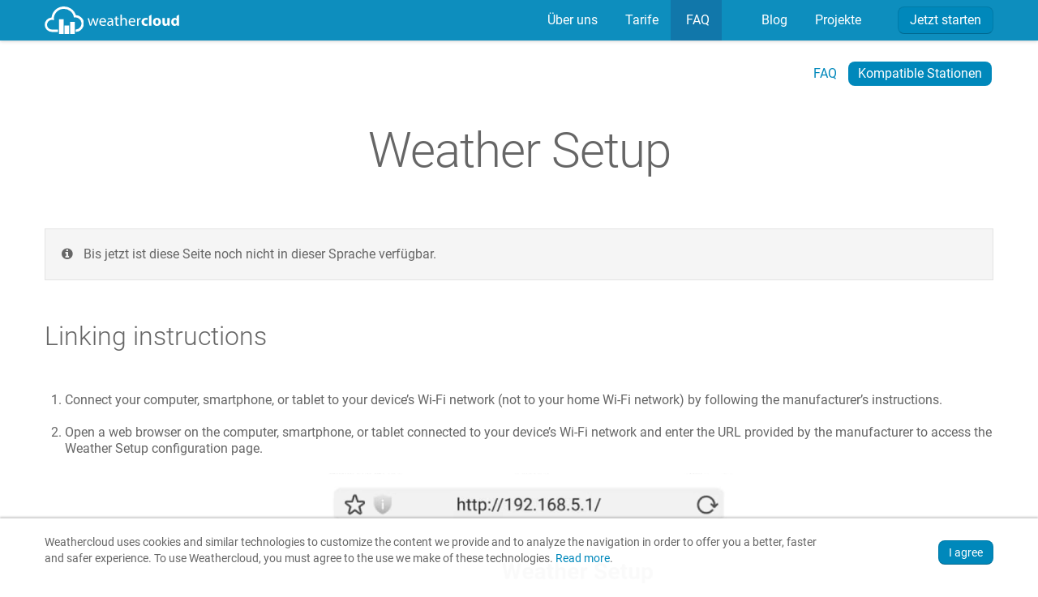

--- FILE ---
content_type: text/html; charset=UTF-8
request_url: https://weathercloud.net/de/kompatible-stationen/weathersetup
body_size: 18655
content:
<!DOCTYPE html>
<html xmlns="http://www.w3.org/1999/xhtml" xml:lang="en" lang="en">
<head>    
    <meta http-equiv="Content-Type" content="text/html; charset=utf-8" />
    <meta name="author" content="Weathercloud" />
    <meta name="description" content="Weathercloud ist ein globales Netzwerk von Wetterstationen, die Daten in Echtzeit teilen." />
    <meta name="language" content="de" />
    <meta name="viewport" content="width=device-width, minimum-scale=1.0, maximum-scale=1.0, user-scalable=0" />
    <meta name="HandheldFriendly" content="true" />
    <meta name="viewport" content="width=device-width, initial-scale=1.0" />
<link rel="stylesheet" type="text/css" href="/assets/dff47f47/css/bootstrap.min.css" />
<link rel="stylesheet" type="text/css" href="/assets/dff47f47/css/bootstrap-responsive.min.css" />
<link rel="stylesheet" type="text/css" href="/assets/dff47f47/css/yiistrap.min.css" />
<script type="text/javascript" src="/assets/cb44fa04/jquery.min.js"></script>
<title>Weather Setup - Weathercloud | Globales Netzwerk von Wetterstationen</title>
        <link rel="alternate" hreflang="ca" href="https://weathercloud.net/ca/kompatible-stationen/weathersetup" />
        <link rel="alternate" hreflang="cs" href="https://weathercloud.net/cs/kompatible-stationen/weathersetup" />
        <link rel="alternate" hreflang="de" href="https://weathercloud.net/de/kompatible-stationen/weathersetup" />
        <link rel="alternate" hreflang="el" href="https://weathercloud.net/el/kompatible-stationen/weathersetup" />
        <link rel="alternate" hreflang="en" href="https://weathercloud.net/en/kompatible-stationen/weathersetup" />
        <link rel="alternate" hreflang="es" href="https://weathercloud.net/es/kompatible-stationen/weathersetup" />
        <link rel="alternate" hreflang="fr" href="https://weathercloud.net/fr/kompatible-stationen/weathersetup" />
        <link rel="alternate" hreflang="gl" href="https://weathercloud.net/gl/kompatible-stationen/weathersetup" />
        <link rel="alternate" hreflang="hu" href="https://weathercloud.net/hu/kompatible-stationen/weathersetup" />
        <link rel="alternate" hreflang="it" href="https://weathercloud.net/it/kompatible-stationen/weathersetup" />
        <link rel="alternate" hreflang="nl" href="https://weathercloud.net/nl/kompatible-stationen/weathersetup" />
        <link rel="alternate" hreflang="pl" href="https://weathercloud.net/pl/kompatible-stationen/weathersetup" />
        <link rel="alternate" hreflang="pt" href="https://weathercloud.net/pt/kompatible-stationen/weathersetup" />
        <link rel="alternate" hreflang="ru" href="https://weathercloud.net/ru/kompatible-stationen/weathersetup" />
        <link rel="shortcut icon" href="/favicon.ico" type="image/x-icon" />
    <link rel="apple-touch-icon" href="/images/logos/apple-touch-icon.png" /> 
    <link rel="stylesheet" type="text/css" href="/css/round.css?a2c7bf2022de6e241c7c2a2cce1b564e" />
    <link rel="stylesheet" type="text/css" href="/css/fonts.css?a2c7bf2022de6e241c7c2a2cce1b564e" />
    <link rel="stylesheet" type="text/css" href="/css/home.css?a2c7bf2022de6e241c7c2a2cce1b564e" />
    <!--<link rel="stylesheet" type="text/css" href="/css/dark.css?a2c7bf2022de6e241c7c2a2cce1b564e" />-->
    <script type="text/javascript" src="/js/script.js?a2c7bf2022de6e241c7c2a2cce1b564e"></script>
    <script type="text/javascript" src="/js/jquery-scrollto/lib/jquery-scrollto.js?a2c7bf2022de6e241c7c2a2cce1b564e"></script>
</head>
<body>  
    <!-- Language modal -->
    <div id="i18n-modal" class="modal hide fade">
        <div class="modal-header">
            <button type="button" class="close" data-dismiss="modal" aria-hidden="true">&times;</button>
            <h2>Sprache auswählen</h2>
        </div>
        <div class="modal-body">
            <div class="text-center">
                <ul class="unstyled">
                    <li><a href="/ca/dispositius-compatibles/weathersetup"><i class="icon icon-ok" style="opacity:0"></i>&nbsp;&nbsp;Català</a></li><li><a href="/cs/kompatibilni-stanice/weathersetup"><i class="icon icon-ok" style="opacity:0"></i>&nbsp;&nbsp;Čeština</a></li><li><i class="icon icon-ok"></i>&nbsp;&nbsp;Deutsch</li><li><a href="/el/simvates-siskeves/weathersetup"><i class="icon icon-ok" style="opacity:0"></i>&nbsp;&nbsp;Ελληνικά</a></li><li><a href="/en/compatible-devices/weathersetup"><i class="icon icon-ok" style="opacity:0"></i>&nbsp;&nbsp;English</a></li><li><a href="/es/dispositivos-compatibles/weathersetup"><i class="icon icon-ok" style="opacity:0"></i>&nbsp;&nbsp;Español</a></li><li><a href="/fr/appareils-compatibles/weathersetup"><i class="icon icon-ok" style="opacity:0"></i>&nbsp;&nbsp;Français</a></li><li><a href="/gl/dispositivos-compatibles/weathersetup"><i class="icon icon-ok" style="opacity:0"></i>&nbsp;&nbsp;Galego</a></li><li><a href="/hu/kompatibilis-eszkozok/weathersetup"><i class="icon icon-ok" style="opacity:0"></i>&nbsp;&nbsp;Magyar</a></li><li><a href="/it/dispositivi-compatibili/weathersetup"><i class="icon icon-ok" style="opacity:0"></i>&nbsp;&nbsp;Italiano</a></li><li><a href="/nl/compatibele-stations/weathersetup"><i class="icon icon-ok" style="opacity:0"></i>&nbsp;&nbsp;Nederlands</a></li><li><a href="/pl/zgodne-urzadzenia/weathersetup"><i class="icon icon-ok" style="opacity:0"></i>&nbsp;&nbsp;Polski</a></li><li><a href="/pt/dispositivos-compativeis/weathersetup"><i class="icon icon-ok" style="opacity:0"></i>&nbsp;&nbsp;Português</a></li><li><a href="/ru/sovmestimyye-ustroystva/weathersetup"><i class="icon icon-ok" style="opacity:0"></i>&nbsp;&nbsp;Pусский</a></li>                </ul>
            </div>
            <br>
        </div>
    </div>
    <!-- alert -->
    <div id="alert-container">
            </div>
    <!-- alert -->
    <div class="wrapper">
    <div class="navbar navbar-fixed-top"><div class="navbar-inner"><div class="container"><a class="btn btn-navbar" data-toggle="collapse" data-target="#yw3"><span class="icon-bar"></span><span class="icon-bar"></span><span class="icon-bar"></span></a><a class="brand" href="https://weathercloud.net"><img id="logo-img" style="height:34px;" src="/images/logos/wth_logo_icon_white.svg" alt="Weathercloud" /> <img id="logo-text" style="height:14px;" src="/images/logos/wth_logo_text_white.svg" alt="Weathercloud" /></a><div class="nav-collapse collapse" id="yw3"><ul class="pull-right visible-desktop nav" id="yw0" role="menu"><li class="nav-header"></li><a class="btn btn-primary" href="https://app.weathercloud.net">Jetzt starten</a></ul><ul class="pull-right nav" id="yw1" role="menu"><li class="nav-header"></li><li role="menuitem"><a tabindex="-1" href="/de/uber-uns">&nbsp;Über uns</a></li><li role="menuitem"><a tabindex="-1" href="/de/tarife">&nbsp;Tarife</a></li><li class="active" role="menuitem"><a tabindex="-1" href="/de/faq">&nbsp;FAQ</a></li><li class="nav-header"></li><li role="menuitem"><a target="_blank" rel="noopener" tabindex="-1" href="https://blog.weathercloud.net/">&nbsp;Blog</a></li><li role="menuitem"><a target="_blank" rel="noopener" tabindex="-1" href="https://weathercloud.online/">&nbsp;Projekte</a></li></ul><ul class="pull-right hidden-desktop nav" id="yw2" role="menu"><li class="nav-header"></li><a class="btn btn-primary" href="https://app.weathercloud.net">Jetzt starten</a></ul></div></div></div></div>    <div class="page">
  <div class="container instructions"> 
    <div class="pull-right">
        <br>
        <ul class="nav nav-pills">
          <li><a href="/de/faq">FAQ</a></li>
          <li class="active"><a href="/de/kompatible-stationen">Kompatible Stationen</a></li>
        </ul>
    </div>
    <div class="heading text-center">
      <h1>Weather Setup</h1>
    </div>
          <div class="well text-left"><i class="icon icon-info-sign"></i> &nbsp; Bis jetzt ist diese Seite noch nicht in dieser Sprache verfügbar.</div>
      <br>
        <h2>Linking instructions</h2><br>
    <ol>
          <li>Connect your computer, smartphone, or tablet to your device’s Wi-Fi network (not to your home Wi-Fi network) by following the manufacturer’s instructions.</li>
          <li>Open a web browser on the computer, smartphone, or tablet connected to your device’s Wi-Fi network and enter the URL provided by the manufacturer to access the Weather Setup configuration page.</li>
          <img class="faq-image" width="550" src="/images/instructions/weathersetup/weather_setup.png" alt="Weather Setup" />      <li>Enter the Weathercloud ID and the Key provided for your device. You will find this information by going to your Devices page on Weathercloud and clicking on Link device in the Settings drop-down menu (the gear icon).</li>
      <img class="faq-image" src="/images/instructions/common/weathercloud_wid_key.png" alt="Weathercloud ID and Key" />          <li>Check the Upload weathercloud.net option and press Save.</li>
          <li>If everything went right, your device should start uploading data within the next 10 minutes.</li>
    </ol>
  </div>
</div>        <svg id="topButton" viewBox="0 0 212 325" width=60 onclick="$('body').ScrollTo();return false;">
            <style type="text/css">.st0{fill:#00C3FF;}.st3{fill:#0088BB;}.st4{fill:#FFFFFF;}</style>
            <path class="st0" d="M47.6,212.8c0,0-44.4,32.7-47.6,113.2c25-19.3,50.7-22.1,68.5-23.6l8.9-66.1L47.6,212.8z"/>
            <path class="st0" d="M164.5,212.8c0,0,44.4,32.6,47.6,112.8c-25-19.2-50.7-22-68.5-23.5l-8.9-65.9L164.5,212.8z"/>
            <path class="st3" d="M176.5,155.2c0,60.3-12.5,105.7-21.7,130.9c-5.5,14.8-9.7,22.7-9.7,22.7s-14.1,7.3-39,7.3c-25,0-39-7.3-39-7.3
            s-4.4-8.1-9.8-23.1c-9.3-25.3-21.6-70.6-21.6-130.4c0-49.5,16.5-89.5,33.6-116.6C83.4,16.3,97.9,2.7,104.2,0h3.7
            c6.3,2.7,20.8,16.3,35,38.6C160,65.7,176.5,105.7,176.5,155.2z"/>
            <path class="st3" d="M106.5,294c-25.5,0-42.5-5.7-49.3-8.4c5.5,15,9.8,23.1,9.8,23.1s14.1,7.3,39,7.3c25,0,39-7.3,39-7.3
            s4.2-7.9,9.7-22.7C147.5,288.9,130.9,294,106.5,294z"/>
            <circle class="st0" cx="106" cy="105.1" r="35.7"/>
            <circle class="st4" cx="106.1" cy="105.1" r="26.1"/>
            <path class="st0" d="M142.9,38.6c-10.8,4.1-23.4,6.5-36.9,6.5c-13.4,0-26.1-2.4-36.9-6.5C83.4,16.3,97.9,2.7,104.2,0h3.7
            C114.2,2.7,128.7,16.3,142.9,38.6z"/>
            <path class="st0" d="M113.8,247.4c0,31.2-3.5,78.2-7.7,78.2c-4.3,0-7.7-47.1-7.7-78.2c0-31.2,3.5-34.6,7.7-34.6
            C110.3,212.8,113.8,216.2,113.8,247.4z"/>
        </svg>
        <div class="push"></div>
    </div>
    <div class="footer">
        <div class="container">
            <div class="row-fluid text-center">
                <div id="social-section" class="span12">
                    <h2 id="follow" class="featurette-heading">Folge uns in sozialen Netzwerken</h2>
                    <ul id="connect">
                        <li>
                          <a href="https://facebook.com/weathercloudnetwork" class="icon-social icon-social-facebook"  target="_blank" rel="noopener">
                            <svg id="icon-facebook" class="sr-contact" xmlns="http://www.w3.org/2000/svg" viewBox="0 0 1024 1024" width="70" data-sr-id="17" style="; visibility: visible;  -webkit-transform: scale(1); opacity: 1;transform: scale(1); opacity: 1;-webkit-transition: -webkit-transform 0.6s cubic-bezier(0.6, 0.2, 0.1, 1) 0s, opacity 0.6s cubic-bezier(0.6, 0.2, 0.1, 1) 0s; transition: transform 0.6s cubic-bezier(0.6, 0.2, 0.1, 1) 0s, opacity 0.6s cubic-bezier(0.6, 0.2, 0.1, 1) 0s; ">
                              <circle class="bg-svg" cx="512" cy="512" r="460"/>
                              <path d="M512,0C229.2,0,0,229.2,0,512c0,282.8,229.2,512,512,512c282.8,0,512-229.2,512-512C1024,229.2,794.8,0,512,0z M747.5,310.5l-56.8,0c-44.5,0-53.1,21.2-53.1,52.2v68.5h106.2L730,538.5h-92.4v275.2H526.8V538.5h-92.6V431.2h92.6v-79.1 c0-91.8,56-141.8,137.9-141.8c39.2,0,72.9,2.9,82.8,4.2V310.5z"></path>
                            </svg>
                          </a>
                        </li>
                        <li>
                          <a href="https://x.com/weathercloud" class="icon-social icon-social-twitter"  target="_blank" rel="noopener">
                            <svg id="icon-twitter" class="sr-contact" xmlns="http://www.w3.org/2000/svg" fill-rule="evenodd" viewBox="0 0 512 512" width="70" data-sr-id="18" style="; visibility: visible;  -webkit-transform: scale(1); opacity: 1;transform: scale(1); opacity: 1;-webkit-transition: -webkit-transform 0.6s cubic-bezier(0.6, 0.2, 0.1, 1) 0s, opacity 0.6s cubic-bezier(0.6, 0.2, 0.1, 1) 0s; transition: transform 0.6s cubic-bezier(0.6, 0.2, 0.1, 1) 0s, opacity 0.6s cubic-bezier(0.6, 0.2, 0.1, 1) 0s;">
                              <circle class="bg-svg" cx="256" cy="256" r="250"/>
                              <path d="M256 0c141.384 0 256 114.616 256 256 0 141.384-114.616 256-256 256C114.616 512 0 397.384 0 256 0 114.616 114.616 0 256 0zm62.64 157.549h33.401l-72.974 83.407 85.85 113.495h-67.222l-52.645-68.837-60.244 68.837h-33.422l78.051-89.212-82.352-107.69h68.924l47.59 62.916 55.043-62.916zm-11.724 176.908h18.509L205.95 176.494h-19.861l120.827 157.963z"/>
                            </svg>
                          </a>
                        </li>
                        <li>
                          <a href="https://youtube.com/weathercloudtv" class="icon-social icon-social-youtube"  target="_blank" rel="noopener">
                            <svg id="icon-youtube" class="sr-contact" xmlns="http://www.w3.org/2000/svg" viewBox="0 0 1024 1024" width="70" data-sr-id="20" style="; visibility: visible;  -webkit-transform: scale(1); opacity: 1;transform: scale(1); opacity: 1;-webkit-transition: -webkit-transform 0.6s cubic-bezier(0.6, 0.2, 0.1, 1) 0s, opacity 0.6s cubic-bezier(0.6, 0.2, 0.1, 1) 0s; transition: transform 0.6s cubic-bezier(0.6, 0.2, 0.1, 1) 0s, opacity 0.6s cubic-bezier(0.6, 0.2, 0.1, 1) 0s; ">
                              <circle class="bg-svg" cx="512" cy="512" r="460"/>
                              <path d="M512,0C229.2,0,0,229.2,0,512c0,282.8,229.2,512,512,512c282.8,0,512-229.2,512-512C1024,229.2,794.8,0,512,0z M837.6,676 c-7.8,29.4-30.8,52.6-60.1,60.5c-53,14.3-265.5,14.3-265.5,14.3s-212.5,0-265.5-14.3c-29.2-7.9-52.3-31-60.1-60.5 c-14.2-53.3-14.2-164.6-14.2-164.6s0-111.3,14.2-164.6c7.8-29.4,30.8-52.6,60.1-60.5C299.5,272,512,272,512,272s212.5,0,265.5,14.3 c29.2,7.9,52.3,31,60.1,60.5c14.2,53.3,14.2,164.6,14.2,164.6S851.8,622.7,837.6,676z"/>
                              <polygon id="play" points="442.5,612.4 620.1,511.4 442.5,410.4 "/>
                            </svg>
                          </a>
                        </li>
                    </ul>
                </div>
            </div>
        </div>
        <div style="width:100%; border-top:solid 1px #17a;padding-bottom:6px;background: #08b;">
            <div class="container">
                <div class="row-fluid">
                    <div class="span6">
                        <div id="copyright">
                            <i class="icon icon-weathercloud" style="font-size:4em; color:#fff; margin-right:.1em;"></i>
                            <div>
                              <ul style="padding-top:5px;" id="yw4">
<li><a href="/de/nutzungsbedingungen">Bedingungen</a></li>
<li><a href="/de/datenschutzbestimmungen">Datenschutz</a></li>
<li><a href="/de/cookie-richtlinie">Cookies</a></li>
</ul>                              <span>&copy; 2026 Weathercloud</span>
                            </div>
                        </div>
                    </div>
                    <div class="span6">
                        <div id="i18n-container" class="pull-right">
                            <a href="#i18n-modal" role="button" class="i18n-link" data-toggle="modal">
                                <svg xmlns="http://www.w3.org/2000/svg" viewBox="0 0 496 512" width="16" height="16" style="fill:white;vertical-align:-10%"><path d="M336.5 160C322 70.7 287.8 8 248 8s-74 62.7-88.5 152h177zM152 256c0 22.2 1.2 43.5 3.3 64h185.3c2.1-20.5 3.3-41.8 3.3-64s-1.2-43.5-3.3-64H155.3c-2.1 20.5-3.3 41.8-3.3 64zm324.7-96c-28.6-67.9-86.5-120.4-158-141.6 24.4 33.8 41.2 84.7 50 141.6h108zM177.2 18.4C105.8 39.6 47.8 92.1 19.3 160h108c8.7-56.9 25.5-107.8 49.9-141.6zM487.4 192H372.7c2.1 21 3.3 42.5 3.3 64s-1.2 43-3.3 64h114.6c5.5-20.5 8.6-41.8 8.6-64s-3.1-43.5-8.5-64zM120 256c0-21.5 1.2-43 3.3-64H8.6C3.2 212.5 0 233.8 0 256s3.2 43.5 8.6 64h114.6c-2-21-3.2-42.5-3.2-64zm39.5 96c14.5 89.3 48.7 152 88.5 152s74-62.7 88.5-152h-177zm159.3 141.6c71.4-21.2 129.4-73.7 158-141.6h-108c-8.8 56.9-25.6 107.8-50 141.6zM19.3 352c28.6 67.9 86.5 120.4 158 141.6-24.4-33.8-41.2-84.7-50-141.6h-108z"/></svg>
                                 &nbsp;Deutsch                            </a>
                        </div>
                    </div>
                </div>
            </div>
        </div>
    </div>
  <div style="display:none;z-index:10000;position:fixed;background-color:rgba(255,255,255,0.98);font-size:12px;color:#000;bottom:0;left:0;width:100%;box-shadow:0 -2px 2px rgba(50,50,50,0.24)" class="CookieMonsterBox"><div style="color:#666;margin:20px auto;font-size:1.2em" class="container"><div class="row-fluid"><div class="span10">Weathercloud uses cookies and similar technologies to customize the content we provide and to analyze the navigation in order to offer you a better, faster and safer experience. To use Weathercloud, you must agree to the use we make of these technologies. <a target="_blank" rel="noopener" href="/de/cookie-richtlinie">Read more</a>.</div><div class="span2"><button style="margin-top:7px" class="btn btn-primary pull-right" name="yt0" type="button">I agree</button></div></div></div></div>
  <script>
    document.onkeydown = function (e) {
        var evtobj = window.event ? event : e
        if (evtobj.keyCode == 76 && evtobj.altKey && !$('#i18n-modal').hasClass('in')) {
            $('#i18n-modal').modal('show');
        }
    };
  </script>
  <!-- Analytics -->
  <script async src=https://www.googletagmanager.com/gtag/js?id=G-V4E5R1WGDB></script>
  <script>
    window.dataLayer = window.dataLayer || [];
    function gtag(){dataLayer.push(arguments)}
    gtag('js', new Date());
    gtag('config', 'G-V4E5R1WGDB');
  </script>
<script type="text/javascript" src="/assets/dff47f47/js/bootstrap.min.js"></script>
<script type="text/javascript" src="/assets/926d8145/CookieMonster.min.js"></script>
<script type="text/javascript">
/*<![CDATA[*/
jQuery('body').popover({'selector':'a\x5Brel\x3Dpopover\x5D'});
jQuery('body').tooltip({'selector':'a\x5Brel\x3Dtooltip\x5D'});
CookieMonster.init({"path":"\/","expires":90,"secure":false,"classOuter":"CookieMonsterBox","classInner":"container","classButton":"btn.btn-primary.pull-right"});
jQuery(function($) {
$("a[rel=popover]").on("click", function(e){e.preventDefault();}).popover({"placement":"top", "trigger":"hover"});
});
/*]]>*/
</script>
</body>
</html>

--- FILE ---
content_type: text/css
request_url: https://weathercloud.net/css/home.css?a2c7bf2022de6e241c7c2a2cce1b564e
body_size: 24028
content:
@media (min-width: 1440px){
	.container, .navbar-static-top .container, .navbar-fixed-top .container, .navbar-fixed-bottom .container {
		width: 1420px;
	}
}
:focus{outline:0!important}
::selection{background-color:#DBEEFF;text-shadow:1px 1px 0 #FFF;color:#000}
::-moz-selection{background-color:#DBEEFF;text-shadow:1px 1px 0 #FFF;color:#000}
*{margin:0}
html,body{height:100%}
body{margin:0;padding:0;font-family:Roboto,"Helvetica Neue",Helvetica,Arial,sans-serif;font-size:16px;font-weight:400;line-height:20px}
h1,h2,h3,h4,h5{font-weight:300}
h2,h3,h4{line-height:30px}
h1{font-size:40px;line-height:52px}
h2{font-size:32px}
h3{font-size:26px}
h4{font-size:22px}
a:focus,a:hover{text-decoration:none}
.header-style{font-size:16px;font-weight:400;/*text-transform: uppercase*/}
.modal .modal-header, .modal .modal-footer {border:0; padding:15px}
.modal .modal-header h2, .modal .modal-header h3 {margin-top:25px; text-align:center; font-size:34px}
.modal .modal-header .close{padding:0px;margin:0px;font-size:38px;font-weight:300}
.modal .modal-footer {background-color:white}
.modal .modal-body {padding:15px 25px}
.soft-grey{color:#ccc}
.faq-table{margin-left:20px}
.faq-table tr td{padding:2px 20px}
.faq-table tr td h3{margin:5px}
.faq-table tr td:first-child{width:50px;text-align:center}
.page-error{margin-top:50px;text-align:center}
.page-error h1{margin-top:100px;font-size:200px;line-height:200px}
.page-error h2{margin-top:10px;font-size:30px;line-height:30px}
.page-error500{margin-top:50px;text-align:center}
.page-error500 h1{margin-top:100px;font-size:120px;line-height:140px}
.page-error500 h2{margin-top:20px;font-size:26px;line-height:30px}
#alert-message{position:fixed;top:15px;z-index:999999;right:0;left:0;width:500px;margin:auto}
.navbar-inner{background-color:#08B;min-height:40px;border:0!important;border-bottom: 1px solid rgba(33, 37, 41, 0.1);transition: all 0.2s}
#logo-img{margin:-2px 0}
.shadow{box-shadow:0 1px 3px rgba(50,50,50,0.24)}
.navbar .nav>.active>a,.navbar .nav>.active>a:focus,.navbar .nav>.active>a:hover,.navbar .nav>li>a:hover{background-color:#17A;color:#FFF;text-decoration:none}
.navbar .nav>.active>a.btn-success,.navbar .nav>.active>a.btn-success:focus,.navbar .nav>.active>a.btn-success:hover,.navbar .nav>li>a.btn-success:hover{background-color:#1a861a;color:#FFF;text-decoration:none}
.navbar .nav>li>a{color:#FFF;float:none;padding:15px;text-decoration:none}
.navbar .nav>li>a.btn{text-transform:none;font-weight:200;padding:4px 12px;margin-top:0}
.nav .icon-large[class*=" icon-"],.nav .icon-large[class^=icon-]{vertical-align:-15%}
.navbar .btn,.navbar .btn-group{margin-top:10px}
.navbar .nav>.languageBox>.dropdown-menuht:after,.navbar .nav>.languageBox>.dropdown-menu:before,.navbar .languageBox>.dropdown-menu:after,.navbar .languageBox>.dropdown-menu:before{opacity:0}
/* .languageBox .dropdown-toggle{text-transform:uppercase} */
.languageBox .caret{display:none}
ul.nav li.dropdown:hover>ul.dropdown-menu{display:block}
.circle{border:2px solid #FFF;border-radius:50px;height:20px;padding:5px;text-align:center;width:20px}
#header:after{content:"";display:table;height:50px}
.icon-social:hover{text-decoration:none}
.icon-social svg{fill:#fff}
.icon-social svg .bg-svg{fill:transparent}
.icon-social:hover svg .bg-svg{fill:#fff}
.icon-social-facebook:hover svg{fill:#3b5998}
.icon-social-twitter:hover svg{fill:#000}
.icon-social-google-plus:hover svg{fill:#dd4b39}
.icon-social-youtube:hover svg{fill:red}
#home-main-header{margin-top:25vh}
#home-main-header .hero-unit{padding-left:0;padding-top:30px;color:#fff;background-color:transparent}
#register-caption{color:#fff;background-color:#00113344}
#register-caption h2{margin-top:0;padding:30px 40px 10px}
#home-badges-header{margin-top:50px}
#register-legal{margin:20px 0;padding-left:4px;font-size:85%;text-align:center}
input[type=checkbox].css-checkbox{position:absolute;overflow:hidden;clip:rect(0 0 0 0);height:1px;width:1px;margin:-1px;padding:0;border:0}
/* input[type=checkbox].css-checkbox+label.css-label{padding-left:20px;min-height:15px;height:15px;display:inline-block;line-height:15px;background-repeat:no-repeat;background-position:0 0;vertical-align:middle;cursor:pointer} */
/* input[type=checkbox].css-checkbox:hover+label.css-label{background-position:0 -15px} */
/* input[type=checkbox].css-checkbox:checked+label.css-label{background-position:0 -30px} */
.grecaptcha-badge {display:none}
/* .css-label{background-image:url(checkbox.png)} */

.css-label {display: block; position: relative; padding-left: 21px;}
.checkmark {position: absolute; top: 2px; left: 0; height: 14px; width: 14px; border: 1px solid #ccc; background-color:transparent;}
.css-label:hover input ~ .checkmark {background-color: #eee;}
.css-label input:checked ~ .checkmark {background-color: #08b;border-color: rgba(0, 0, 0, .1) rgba(0, 0, 0, .1) rgba(0, 0, 0, .25);}
.checkmark:after {content: ""; position: absolute; display: none;}
.css-label input:checked ~ .checkmark:after {display: block;}
.css-label .checkmark:after {left: 4px; top: 1px; width: 3px; height: 7px; border: solid white; border-width: 0 2.5px 2.5px 0; -webkit-transform: rotate(45deg); -ms-transform: rotate(45deg); transform: rotate(45deg);}


button, input, label, select, textarea {font-weight: 400;font-family:inherit}
#dashboard-modal img, #report-modal img{display: block;margin:0 auto;max-height:94vh}
#dashboard-modal, #report-modal{background-color:transparent}
#dashboard-modal .modal-body, #report-modal .modal-body{max-height: 100%;padding:0px}
#dashboard-modal .close, #report-modal .close{padding-top:0px;font-size:60px;line-height:28px;color:white;font-weight:normal}
#dashboard-modal button.close, #report-modal button.close{margin-top:0}
#dashboard-modal, #report-modal{border:0}
#dashboard-modal, #report-modal{top:5px !important}
#dashboard-modal .modal-header, #report-modal .modal-header{border-bottom: 1px solid #aaa}
#dashboard-modal .carousel-control, #report-modal .carousel-control{border:0;background-color:transparent;font-size:50px;top:46%;text-shadow: 0 0 10px black}
#dashboard-modal .modal-header, #report-modal .modal-header{background-color:transparent}
.dropdown-disclaimer{min-width:450px;padding:15px;font-size:13px}
.dropdown-disclaimer li a{display:inline;padding:0;color:#0088bb}
.dropdown-disclaimer li a:focus, .dropdown-disclaimer li a:hover {color: #00719e;background-color:transparent}
[class*=" icon-"], [class^=icon-] {vertical-align: -5%}
#home-main-header .hero-unit h1{font-size:80px;text-shadow:1px 1px 0 rgba(100,100,100,0.5)}
#home-main-header .hero-unit h2{font-size:40px;line-height:44px;text-shadow:1px 1px 0 rgba(100,100,100,0.5)}
#i18n-modal .modal-body {max-height: 450px}
#i18n-modal .modal-body ul {margin-right:20px}
#i18n-modal .modal-body ul li {line-height:30px}
#i18n-container {margin-top:20px}
.i18n-link{color:#F3F3F3; font-size:14px;font-weight:400}
.i18n-link:hover,.i18n-link:focus,.i18n-link:active{color:#FFFFFF}
.wrapper .navbar .btn-primary {font-size:16px;margin-top:8px;padding:6px 14px}
.wrapper .navbar-shrink .navbar-inner .btn-primary {background-color:transparent; border-color:rgba(255,255,255)}
.wrapper .navbar-shrink .navbar-inner .btn-primary:hover {color: rgba(255,255,255,.7);border-color:rgba(255,255,255,.7)}}
@media (max-width:1400px) {
#home-main-header{margin-top:22vh}
}
@media (max-width:1200px) {
#home-main-header{margin-top:20vh}
}
@media (max-width:979px) {
#home-main-header{margin-top:15vh}
#home-main-header .hero-unit h1{font-size:50px}
#home-main-header .hero-unit h2{font-size:30px}
}
@media (max-width:767px) {
#logo-img{margin-left:6px}
.navbar .btn-navbar{background-color:transparent!important}
#home-main-header{margin-top:50px}
#home-main-header .hero-unit{padding:4px 20px;margin-bottom:10px;color:#fff;background-color:transparent}
#home-main-header .hero-unit h1{font-size:30px}
#home-main-header .hero-unit h2{font-size:20px;line-height:24px}
#register-caption h2{padding:14px 20px 0;margin-bottom:0;font-size:22px}
#register-header-form{padding:14px 20px 0!important}
.nav-collapse.collapse{background-color:#0088BBEE}
#home-badges-header{margin-top:14px;margin-bottom:4px;text-align:center}
#register-legal{margin:14px 0}
}
@media (max-width:979px) {
.page-error{margin-top:20px;text-align:center}
.page-error h1{margin-top:70px;font-size:90px;line-height:100px}
.page-error h2{margin-top:10px;font-size:26px;line-height:30px}
.page-error500{margin-top:20px;text-align:center}
.page-error500 h1{margin-top:60px;font-size:80px;line-height:100px}
.page-error500 h2{margin-top:10px;font-size:24px;line-height:30px}
.navbar-fixed-bottom,.navbar-fixed-top{position:fixed}
.navbar .btn,.navbar .btn-group{margin-top:10px}
.navbar-fixed-bottom,.navbar-fixed-top,.navbar-static-top{margin-left:0;margin-right:0}
.nav-collapse .dropdown-menu a,.nav-collapse .nav>li>a{color:#FFF}
.dropdown-backdrop{position:static}
}
.navbar .btn-navbar{background-color:#08B}
.navbar .btn-navbar.active,.navbar .btn-navbar.disabled,.navbar .btn-navbar:active,.navbar .btn-navbar:focus,.navbar .btn-navbar:hover,.navbar .btn-navbar[disabled]{background-color:#00719E}
#header{margin:0;padding:0}
.home-img-wrapper{height:100vh;min-height:650px;padding-top:0;padding-bottom:0;text-align:center;background-color:#08B;background-image:url(/images/home/home_landscape_header.jpg);background-position:center center;background-size:cover}
.wrapper{min-height:100%;height:auto!important;height:100%;margin:0 auto -360px;position:relative}
.wrapper .navbar-inner{background-color:rgba(0,136,187,0.95);box-shadow:0 1px 4px rgba(100,100,100,0.3)}
.wrapper .navbar-shrink .navbar-inner{background-color:transparent;box-shadow:none;border-bottom:none}
.wrapper .navbar-shrink .navbar-inner .nav>.active>a,.wrapper .navbar-shrink .navbar-inner .nav>.active>a:focus,.wrapper .navbar-shrink .navbar-inner .nav>.active>a:hover,.wrapper .navbar-shrink .navbar-inner .nav>li>a:hover,.wrapper .navbar-shrink .navbar-inner .nav li.dropdown.active>.dropdown-toggle,.wrapper .navbar-shrink .navbar-inner .nav li.dropdown.open.active>.dropdown-toggle,.wrapper .navbar-shrink .navbar-inner .nav li.dropdown.open>.dropdown-toggle{background-color:transparent;color:#FFFFFF77;text-decoration:none}
.dropdown-menu{margin:0}
.navbar-shrink .navbar-inner .dropdown-menu{background-color:#000000CC;border:0}
.navbar-shrink .navbar-inner .dropdown-menu>li>a{color:#fff}
.navbar-shrink .navbar-inner .dropdown-menu>li>a:hover{color:#FFFFFF77;background-color:transparent}
.footer,.push{height:360px}
#topButton{bottom:0;cursor:pointer;position:fixed;right:20px;z-index:1000;opacity:0}
.footer{background-color:#08B;position:relative;font-size:12px;color:#FFF;text-align:center}
#follow{margin-bottom:40px}
#social-section{background-color:#08B;padding-top:70px;padding-bottom:70px}
#copyright .icon-weathercloud{float:left}
#copyright > div{margin-top:5px;text-align:left}
#copyright img{float:left;opacity:.9}
#copyright ul{list-style-type:none;margin:0;padding-left:60px}
#copyright li{display:inline}
#copyright li a{margin:0;padding-right:11px;color:#F3F3F3;text-decoration:none;font-weight:700}
#copyright li a:hover{color:#FFF}
#copyright span{padding-left:60px;display:block}
#connect{margin:20px 0 0}
#connect li{padding:0;list-style:none}
#connect a,#connect li{display:inline-block;margin:0 10px}
#connect #fb{width:60px;height:60px;background:url(social-icons.png)}
#connect #tw{width:60px;height:60px;background:url(social-icons.png) 0 -60px}
#connect #gp{width:60px;height:60px;background:url(social-icons.png) 0 -120px}
#connect #yt{width:60px;height:60px;background:url(social-icons.png) 0 -180px}
#connect #wk{width:60px;height:60px;background:url(social-icons.png) 0 -240px}
#connect #fb:hover{background:url(social-icons.png) -60px 0}
#connect #tw:hover{background:url(social-icons.png) -60px -60px}
#connect #gp:hover{background:url(social-icons.png) -60px -120px}
#connect #yt:hover{background:url(social-icons.png) -60px -180px}
#connect #wk:hover{background:url(social-icons.png) -60px -240px}
#newsletter h5{margin:0;color:#FFF}
#newsletter form{margin:5px 0 0;padding:0;height:32px}
#newsletter input[type=text]{height:100%;margin:0;padding:0 10px;width:200px}
#newsletter #newsletterButton{height:106%}
.page{line-height:1.5;padding-top:50px;margin-bottom:80px}
.plans{margin-top:25px}
.plans .well{background-color:white;}
.plans .plan-header{padding-top:20px;padding-bottom:20px;background-color:#08b;color:#fff;text-shadow:1px 1px 0 rgba(100,100,100,0.5)}
.plans h3{font-size:18px;line-height:1.2em}
.plans ul{margin-top:20px;margin-bottom:0px;font-size:14px}
.plans li{padding:7px 15px;font-size:13px}
.plans .features{padding:5px 2px}
.plans .features .icon{font-size:115%;vertical-align:middle}
.plans .price{color:#111;font-size:50px;line-height:1.6;margin:0}
.plans .price sup{font-size:58%}
.plans .title{font-weight:400;font-size:40px;color:#00719e}
.plans .conditions {font-size:12px;line-height:1.4;margin-bottom:20px}
legend{font-size:16px}
.plans .selected .caption{height:25px;margin-top:-25px;margin-bottom:-1px;text-align:center;background-color:#0088bb;border:solid 1px #00719e;color:white;text-transform:uppercase;font-size:12px;font-weight:600;line-height:26px;}
.plans .selected .well{border:solid 1px #00719e}
.plans .selected .features{border:solid 1px #00719e; background-color:#0088bb11}
.plans .selected .well{background-color:#0088bb11}
#plans-container .row-fluid .span3{width:24%;margin-left:1.3333%}
#plans-container .row-fluid .span3:first-child { margin-left:0}
.plans legend {width:90%;margin:5px auto 20px}
@media screen and (max-width:1200px) {
#newsletter h5{display:block;margin-bottom:0}
#newsletter span{margin:0}
#newsletter input[type=text]{width:165px}
}
@media (max-width:767px) {
#plans-container .row-fluid .span3{width:100%;margin-left:0;margin-right:0;margin-top:20px}
}
@media (min-width:768px) and (max-width:979px) {
.wrapper{margin:0 auto -400px}
.footer,.push{height:400px}
#copyright img{float:none}
#copyright span,#copyright ul{padding-left:0}
#newsletter input[type=text]{width:110px}
/* #connect{margin:13px 0 0 -10%;width:120%} */
}
@media (max-width:767px) {
.page-error{margin-top:0;text-align:center}
.page-error h1{margin-top:10px;font-size:160px;line-height:180px}
.page-error h2{margin-top:10px;margin-bottom:60px;font-size:30px;line-height:30px}
.page-error500{margin-top:0;text-align:center}
.page-error500 h1{margin-top:10px;font-size:80px;line-height:100px}
.page-error500 h2{margin-top:10px;margin-bottom:50px;font-size:26px;line-height:30px}
#newsletter,#topButton{display:none}
.wrapper{margin:0 auto -250px}
.footer,.push{height:250px}
#follow{margin-top:-10px}
#copyright{width:100%;text-align:center}
#copyright .icon-weathercloud{font-size:40px;float:none}
#copyright > div{margin-top:5px;text-align:center}
#copyright ul{margin:0;padding:0}
#copyright ul li a{padding:0 11px}
#copyright span{margin:0;padding:0}
#copyright img{display:none}
.footer h3{margin-top:0}
#connect a,#connect li{margin:0 2px}
#connect #fb{width:50px;height:50px;background:url(social-icons-mobile.png)}
#connect #tw{width:50px;height:50px;background:url(social-icons-mobile.png) 0 -50px}
#connect #gp{width:50px;height:50px;background:url(social-icons-mobile.png) 0 -100px}
#connect #yt{width:50px;height:50px;background:url(social-icons-mobile.png) 0 -150px}
#connect #wk{width:50px;height:50px;background:url(social-icons-mobile.png) 0 -200px}
#connect #fb:hover{background:url(social-icons-mobile.png) -50px 0}
#connect #tw:hover{background:url(social-icons-mobile.png) -50px -50px}
#connect #gp:hover{background:url(social-icons-mobile.png) -50px -100px}
#connect #yt:hover{background:url(social-icons-mobile.png) -50px -150px}
#connect #wk:hover{background:url(social-icons-mobile.png) -50px -200px}
}
.container .heading{padding:60px 0;margin-top:40px;}
.container .heading h1{font-size:60px; letter-spacing: -1px;}
.container.marketing{margin-top:100px}
.marketing .span4{text-align:center;color:#404040;width:30.8%}
.marketing h2{color:#666;font-weight:400}
.marketing .span4 p{font-size:17px;line-height:26px}
.featurette-divider{margin:80px 0}
.featurette{border-top:solid 1px #DDD;padding-top:180px;overflow:hidden}
.featurette:nth-child(odd){background-color:#EEE}
.featurette-image{margin-top:-120px}
.featurette-image.pull-left{margin-right:40px}
.featurette-image.pull-right{margin-left:40px}
.featurette-heading{font-size:60px;font-weight:300;line-height:1;letter-spacing:-1px}
.featurette-heading span{font-size:80%}
.contact-body-textarea{resize:vertical;min-height:130px;max-height:400px}
.icon-medium:before{vertical-align:-8%;font-size:1.25em}
.featurette .lead,.marketing .lead{font-weight:300}
.slidecontainer {margin-bottom:20px}
.control-group{min-height: 65px}
.control-group .help-block{font-size:13px}
@media (max-width:979px) {
.featurette{height:auto;padding:50px 20px}
.featurette-image.pull-left,.featurette-image.pull-right{display:block;float:none;max-width:90%;margin:0 auto 20px}
}
@media (max-width:767px) {
.page .heading{text-align:left; padding: 40px 0px 10px 0px;margin-top:30px;}
.page .heading h1{font-size:40px; line-height:45px}
.slidecontainer {margin-bottom:10px}
h2{line-height:35px}
.marketing .span4+.span4{margin-top:40px}
.marketing .span4{padding:0 20px}
.featurette-heading{font-size:30px}
.featurette .lead{font-size:18px;line-height:1.5}
.marketing{margin-top:40px!important}
}
#register-form{background-color:#EEE;padding:50px 0 40px}
#register-header-form{padding:20px 40px 0}
#register-header-form ::placeholder{color:#fff}
#register-header-form input{display:inline-block;width:100%;box-sizing:border-box;font-size:16px;padding:10px 2px;height:44px;color:#fff;background-color:transparent;border-bottom-color:#fff;border-width:0;border-bottom-width:1px}
#register-header-form input:focus{border-bottom-color:#08B;border-bottom-width:2px}
#register-header-form a{color:#fff;text-decoration:underline}
#register-header-form a:hover{color:#08B}
.container-small{width:800px;margin-left:auto;margin-right:auto}
.container-small .register-field{font-size:16px;padding:10px;width:180px}
.container-small .control-group{display:inline-block;width:25%}
#register-form>div>button{vertical-align:top;font-size:16px;font-weight:700;padding:10px;width:180px;display:inline-block}
#register-header-form .control-group{margin:0}
#register-header-form .error input,#register-header-form .error select,#register-header-form .error textarea{border-color:#b00!important; border-bottom-width:2px}
.error-field{display:inline-block;vertical-align:top;margin-top:-15px;font-size:12px}
.error-field .help-inline, .error-field .help-block{color:#B94A48}
@media (max-width:979px) {
.container-small{width:250px}
.container-small .register-field{margin-bottom:-1px;width:92%}
.container-small .register-field:focus{z-index:2;position:relative}
#register-form>div>button{width:100%;margin:10px 0}
.container-small .control-group{margin-bottom:0;display:auto;width:100%}
.error-field{display:auto;vertical-align:top;width:100%;margin-top:auto}
}
.separator{margin:80px auto}
@media (max-width:979px) {
.page{margin-left:10px;margin-right:10px}
}
#error-page .hero-unit{background-color:#fff}
.instructions{text-align:center}
.instructions > h1,.instructions > h2,.instructions > h3{text-align:left}
.intructions ol{text-align:center}
.instructions ol li{margin:20px 0;text-align:left}
.col-fix-width{width:80px;position:relative;text-align:left!important}
.col-head-rotate{position:absolute;left:-18px;bottom:76px;width:200px;-webkit-transform:rotate(-45deg);-moz-transform:rotate(-45deg);-o-transform:rotate(-45deg);transform:rotate(-45deg)}
th.col-fix-width{padding-left:0}
.linking{margin-top:-50px}
.linking thead,.linking tbody{display:block}
.linking thead{padding-top:100px;position:sticky;top:50px;background:white;z-index:1}
.linking th > td:last-child{width:200px}
.faq-image{display:block;margin-bottom:50px;max-width:80%;margin-left:auto;margin-right:auto}
.anchor{padding-top:75px;margin-top:-55px}
.faqicons{display:table}
.faqicons>.span1{text-align:center}
.faqicons>.span8{display:table-cell;vertical-align:middle}
.linking>tbody>tr>td,.linking>thead>tr>th{text-align:center;vertical-align:middle}
.full-modal{position:fixed;top:20px!important;bottom:0px;left:20px;right:20px;width:auto;overflow:hidden;margin:0;background-color:transparent;border:0;/*pointer-events: none;*/}
.full-modal .modal-header{background-color:#fff;border:1px solid rgba(0,0,0,.3)}
.full-modal .modal-body{max-height:none;overflow-y:auto;background-color:transparent}
.full-modal .modal-image{padding:0}
.full-modal .modal-image img{max-height: 95vh}
@media (max-width:979px) {
.faqicons>.span1{width:8.333333333%;float:left;margin-right:10px}
.faqicons>.span8{width:75%;float:left}
}
@media (max-width:580px) {
.page-error h1{margin-top:10px;font-size:140px;line-height:150px}
.page-error500 h1{margin-top:10px;font-size:80px;line-height:100px}
}
/* Slider */
.slider {-webkit-appearance:none;appearance:none;width:100%;height:10px;background:#f5f5f5;border:1px solid #e3e3e3;border-radius:5px;outline:none}
.slider::-webkit-slider-thumb {-webkit-appearance:none;appearance:none;width:30px;height:30px;border-radius:50%;background:#0088BB;cursor:pointer;border:solid 1px #ccc;border-color:rgba(0,0,0,.1) rgba(0,0,0,.1) rgba(0,0,0,.25)}
.slider::-webkit-slider-thumb:hover {background:#00719e}
.slider::-moz-range-thumb { width:30px;height:30px;border-radius:50%;background:#0088BB;cursor:pointer;border:solid 1px #ccc;border-color:rgba(0,0,0,.1) rgba(0,0,0,.1) rgba(0,0,0,.25)}
.slider::-moz-range-thumb:hover {background:#00719e}

.form-signin{max-width:340px;margin:0 auto;padding:15px}
.form-signin .checkbox,.form-signin .form-signin-heading{margin-bottom:0;color:#888}
.form-signin .form-control{position:relative;font-size:16px;height:auto;-webkit-box-sizing:border-box;-moz-box-sizing:border-box;box-sizing:border-box;padding:10px}
.form-signin .form-control:focus{z-index:2}
.form-signin input{width:100%}
.form-signin .input-append{/* margin-bottom:0; */ display:block}
.form-signin .input-append input{margin-left:0;}
.form-signin .input-append .add-on{position:relative; top:6px; right:36px;z-index:1001}
/* .form-signin .first{margin-bottom:-1px;border-bottom-left-radius:0;border-bottom-right-radius:0} */
/* .form-signin .middle{margin-bottom:-1px;border-radius:0} */
.form-signin .last{margin-bottom:10px;/* border-top-left-radius:0;border-top-right-radius:0*/}
.form-signin .captcha{width:184px;margin-bottom:10px;border-top-right-radius:0;border-top-left-radius:0;border-bottom-left-radius:0}
.form-signin input[type=checkbox]{width:auto}
.form-signin .margin-bottom{text-align:center;margin-bottom:10px}

.form-signin .checkbox:hover{color:#555}

.input-append .add-on,.input-prepend .add-on{background-color:transparent!important;border:0 solid #fff;padding:6px 5px 4px 10px}

@media (max-width:580px) {
.form-signin .captcha{width:100%}
}

.responsive-inline-row [class*=span]{min-height:27px}
.responsive-inline-row [class*=span]{float:left;}
.responsive-inline-row .span2{width:20%}
.responsive-inline-row .span3{width:25%}
.responsive-inline-row .span4{width:35%}
.responsive-inline-row .span5{width:45%}
.responsive-inline-row .span6[class*=span]{width:50%}
.responsive-inline-row .span7{width:60%}
.responsive-inline-row .span8{width:65%}
.responsive-inline-row .span9{width:75%}
.responsive-inline-row .span10{width:80%}
.responsive-inline-row .offset1{margin-left:5%}

/* .form-signin .first { */
    /* margin-bottom: -1px; */
    /* border-bottom-left-radius: 0; */
    /* border-bottom-right-radius: 0; */
/* } */
.form-signin .control-group {
    margin-bottom: 0;
	min-height: 0;
}
.page-signin, .alert{
	font-size: 14px;
}

.alert .close {
    padding-top: 2px;
    padding-bottom: 6px;
    right: -24px;
    font-size: 38px;
    font-weight: 400;
}



.faq-icon{
	font-size:26px
}
.faq-list{
	list-style-type:none;
}

.faq-list li{
	 display:flex;
	 align-items:center;
	 gap: 45px;
     padding: 2px 20px;
	 min-height:44px;
}



--- FILE ---
content_type: application/javascript
request_url: https://weathercloud.net/js/script.js?a2c7bf2022de6e241c7c2a2cce1b564e
body_size: 3732
content:
$(document).ready(function(){
	
	var timeOut;
	var messageTime=5000; //5 seconds
	var effectTime=800; //0.8 seconds
	/**
	 *
	 */
	setFlash = function(messageTitle,messageBody,type){
		var alert='<div id="alert-message">'+
			'<div class="alert alert-'+type+' in alert-block fade">'+
			'<a href="#" class="close" data-dismiss="alert" type="button">&times;</a>'+
			'<strong>'+messageTitle+' </strong>'+messageBody+'</div></div>';
			// '<center><strong>'+messageTitle+' </strong>'+messageBody+'</center></div></div>';
		$("#alert-container").append(alert);
		hideAlert();
	}	
	
	/**
	 *
	 */
	hideAlert = function (){
		// Hide alert message after few seconds
		clearTimeout(timeOut);
		timeOut = setTimeout(function(){
			$(".alert").fadeOut(effectTime);
			setTimeout(function(){$("#alert-container").html("");},effectTime);
		},messageTime); 
	}
	
	/** RunTime */
	
	hideAlert();	
	
	send = function(url, messages){

		var data=$("#newsletter-form").serialize();
		var obj = JSON.parse(messages);

		$.ajax({
			dataType: 'json',
			type: 'POST',
			url: url,
			data:data,
			success:function(data){
				if (data.success){
					setFlash(obj.titleCorrect, obj.textCorrect, "success");
				}
				else
					setFlash(obj.titleInvalid, obj.textInvalid, "error");
			},
			error: function(data) { // if error occured
				setFlash(obj.titleError, obj.textError,  "error");
			},
		});
	}

	$(window).scroll(function () {
		$('#topButton').css({'opacity':$(window).scrollTop()/($(document).height() - $(window).height()-$('.footer').height())});
		if ($(this).scrollTop() > $(document).height()-$(window).height() - $('.footer').height()) {
		  $('#topButton').css({'position':'absolute','bottom':$('.footer').height()});
		} else {
		  $('#topButton').css({'position':'fixed','bottom':0});
		}
	});
	
	$(window).scroll(function() {
	  if(window.location.pathname.length <= 4){
		  if ($(document).scrollTop() > 100) {
			$('.navbar-fixed-top').removeClass('navbar-shrink');
		  } else {
			$('.navbar-fixed-top').addClass('navbar-shrink');
		  }
	  }
	});
});
// Closure
(function() {
  /**
   * Decimal adjustment of a number.
   *
   * @param {String}  type  The type of adjustment.
   * @param {Number}  value The number.
   * @param {Integer} exp   The exponent (the 10 logarithm of the adjustment base).
   * @returns {Number} The adjusted value.
   */
  function decimalAdjust(type, value, exp) {
    // If the exp is undefined or zero...
    if (typeof exp === 'undefined' || +exp === 0) {
      return Math[type](value);
    }
    value = +value;
    exp = +exp;
    // If the value is not a number or the exp is not an integer...
    if (isNaN(value) || !(typeof exp === 'number' && exp % 1 === 0)) {
      return NaN;
    }
    // If the value is negative...
    if (value < 0) {
      return -decimalAdjust(type, -value, exp);
    }
    // Shift
    value = value.toString().split('e');
    value = Math[type](+(value[0] + 'e' + (value[1] ? (+value[1] - exp) : -exp)));
    // Shift back
    value = value.toString().split('e');
    return +(value[0] + 'e' + (value[1] ? (+value[1] + exp) : exp));
  }

  // Decimal round
  if (!Math.round10) {
    Math.round10 = function(value, exp) {
      return decimalAdjust('round', value, exp);
    };
  }
  // Decimal floor
  if (!Math.floor10) {
    Math.floor10 = function(value, exp) {
      return decimalAdjust('floor', value, exp);
    };
  }
  // Decimal ceil
  if (!Math.ceil10) {
    Math.ceil10 = function(value, exp) {
      return decimalAdjust('ceil', value, exp);
    };
  }
  // Decimal custom
  if (!Math.roundc) {
    Math.roundc = function(value, exp) {
      return value % 1 == 0 ? value : value.toFixed(Math.abs(exp));
    };
  }
})();